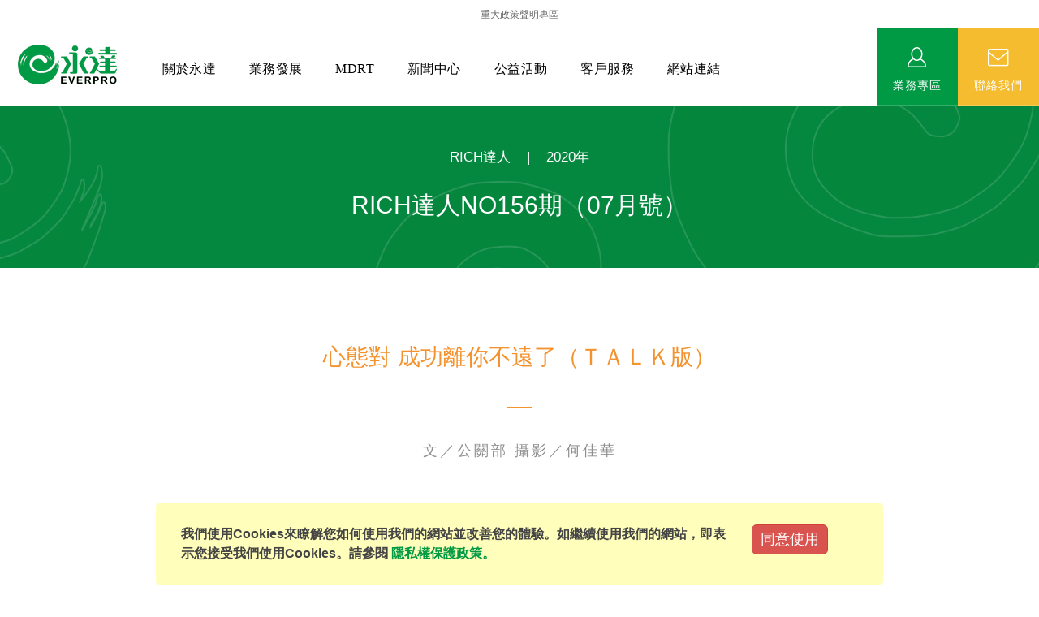

--- FILE ---
content_type: application/javascript
request_url: https://www.everprobks.com/ec99/rwd1019/js/gallery/blueimp-gallery.js
body_size: 12656
content:
/*
 * blueimp Gallery JS
 * https://github.com/blueimp/Gallery
 *
 * Copyright 2013, Sebastian Tschan
 * https://blueimp.net
 *
 * Swipe implementation based on
 * https://github.com/bradbirdsall/Swipe
 *
 * Licensed under the MIT license:
 * http://www.opensource.org/licenses/MIT
 */

/* global define, window, document, DocumentTouch */

;(function (factory) {
  'use strict'
  if (typeof define === 'function' && define.amd) {
    // Register as an anonymous AMD module:
    define(['./blueimp-helper'], factory)
  } else {
    // Browser globals:
    window.blueimp = window.blueimp || {}
    window.blueimp.Gallery = factory(
      window.blueimp.helper || window.jQuery
    )
  }
}(function ($) {
  'use strict'

  function Gallery (list, options) {
    if (document.body.style.maxHeight === undefined) {
      // document.body.style.maxHeight is undefined on IE6 and lower
      return null
    }
    if (!this || this.options !== Gallery.prototype.options) {
      // Called as function instead of as constructor,
      // so we simply return a new instance:
      return new Gallery(list, options)
    }
    if (!list || !list.length) {
      this.console.log(
        'blueimp Gallery: No or empty list provided as first argument.',
        list
      )
      return
    }
    this.list = list
    this.num = list.length
    this.initOptions(options)
    this.initialize()
  }

  $.extend(Gallery.prototype, {
    options: {
      // The Id, element or querySelector of the gallery widget:
      container: '#blueimp-gallery',
      // The tag name, Id, element or querySelector of the slides container:
      slidesContainer: 'div',
      // The tag name, Id, element or querySelector of the title element:
      titleElement: 'h3',
      // The class to add when the gallery is visible:
      displayClass: 'blueimp-gallery-display',
      // The class to add when the gallery controls are visible:
      controlsClass: 'blueimp-gallery-controls',
      // The class to add when the gallery only displays one element:
      singleClass: 'blueimp-gallery-single',
      // The class to add when the left edge has been reached:
      leftEdgeClass: 'blueimp-gallery-left',
      // The class to add when the right edge has been reached:
      rightEdgeClass: 'blueimp-gallery-right',
      // The class to add when the automatic slideshow is active:
      playingClass: 'blueimp-gallery-playing',
      // The class for all slides:
      slideClass: 'slide',
      // The slide class for loading elements:
      slideLoadingClass: 'slide-loading',
      // The slide class for elements that failed to load:
      slideErrorClass: 'slide-error',
      // The class for the content element loaded into each slide:
      slideContentClass: 'slide-content',
      // The class for the "toggle" control:
      toggleClass: 'toggle',
      // The class for the "prev" control:
      prevClass: 'prev',
      // The class for the "next" control:
      nextClass: 'next',
      // The class for the "close" control:
      closeClass: 'close',
      // The class for the "play-pause" toggle control:
      playPauseClass: 'play-pause',
      // The list object property (or data attribute) with the object type:
      typeProperty: 'type',
      // The list object property (or data attribute) with the object title:
      titleProperty: 'title',
      // The list object property (or data attribute) with the object URL:
      urlProperty: 'href',
      // The list object property (or data attribute) with the object srcset URL(s):
      srcsetProperty: 'urlset',
      // The gallery listens for transitionend events before triggering the
      // opened and closed events, unless the following option is set to false:
      displayTransition: true,
      // Defines if the gallery slides are cleared from the gallery modal,
      // or reused for the next gallery initialization:
      clearSlides: true,
      // Defines if images should be stretched to fill the available space,
      // while maintaining their aspect ratio (will only be enabled for browsers
      // supporting background-size="contain", which excludes IE < 9).
      // Set to "cover", to make images cover all available space (requires
      // support for background-size="cover", which excludes IE < 9):
      stretchImages: false,
      // Toggle the controls on pressing the Return key:
      toggleControlsOnReturn: true,
      // Toggle the controls on slide click:
      toggleControlsOnSlideClick: true,
      // Toggle the automatic slideshow interval on pressing the Space key:
      toggleSlideshowOnSpace: true,
      // Navigate the gallery by pressing left and right on the keyboard:
      enableKeyboardNavigation: true,
      // Close the gallery on pressing the Esc key:
      closeOnEscape: true,
      // Close the gallery when clicking on an empty slide area:
      closeOnSlideClick: true,
      // Close the gallery by swiping up or down:
      closeOnSwipeUpOrDown: true,
      // Emulate touch events on mouse-pointer devices such as desktop browsers:
      emulateTouchEvents: true,
      // Stop touch events from bubbling up to ancestor elements of the Gallery:
      stopTouchEventsPropagation: false,
      // Hide the page scrollbars:
      hidePageScrollbars: true,
      // Stops any touches on the container from scrolling the page:
      disableScroll: true,
      // Carousel mode (shortcut for carousel specific options):
      carousel: false,
      // Allow continuous navigation, moving from last to first
      // and from first to last slide:
      continuous: true,
      // Remove elements outside of the preload range from the DOM:
      unloadElements: true,
      // Start with the automatic slideshow:
      startSlideshow: false,
      // Delay in milliseconds between slides for the automatic slideshow:
      slideshowInterval: 5000,
      // The starting index as integer.
      // Can also be an object of the given list,
      // or an equal object with the same url property:
      index: 0,
      // The number of elements to load around the current index:
      preloadRange: 2,
      // The transition speed between slide changes in milliseconds:
      transitionSpeed: 400,
      // The transition speed for automatic slide changes, set to an integer
      // greater 0 to override the default transition speed:
      slideshowTransitionSpeed: undefined,
      // The event object for which the default action will be canceled
      // on Gallery initialization (e.g. the click event to open the Gallery):
      event: undefined,
      // Callback function executed when the Gallery is initialized.
      // Is called with the gallery instance as "this" object:
      onopen: undefined,
      // Callback function executed when the Gallery has been initialized
      // and the initialization transition has been completed.
      // Is called with the gallery instance as "this" object:
      onopened: undefined,
      // Callback function executed on slide change.
      // Is called with the gallery instance as "this" object and the
      // current index and slide as arguments:
      onslide: undefined,
      // Callback function executed after the slide change transition.
      // Is called with the gallery instance as "this" object and the
      // current index and slide as arguments:
      onslideend: undefined,
      // Callback function executed on slide content load.
      // Is called with the gallery instance as "this" object and the
      // slide index and slide element as arguments:
      onslidecomplete: undefined,
      // Callback function executed when the Gallery is about to be closed.
      // Is called with the gallery instance as "this" object:
      onclose: undefined,
      // Callback function executed when the Gallery has been closed
      // and the closing transition has been completed.
      // Is called with the gallery instance as "this" object:
      onclosed: undefined
    },

    carouselOptions: {
      hidePageScrollbars: false,
      toggleControlsOnReturn: false,
      toggleSlideshowOnSpace: false,
      enableKeyboardNavigation: false,
      closeOnEscape: false,
      closeOnSlideClick: false,
      closeOnSwipeUpOrDown: false,
      disableScroll: false,
      startSlideshow: true
    },

    console: window.console && typeof window.console.log === 'function'
      ? window.console
      : {log: function () {}},

    // Detect touch, transition, transform and background-size support:
    support: (function (element) {
      var support = {
        touch: window.ontouchstart !== undefined ||
          (window.DocumentTouch && document instanceof DocumentTouch)
      }
      var transitions = {
        webkitTransition: {
          end: 'webkitTransitionEnd',
          prefix: '-webkit-'
        },
        MozTransition: {
          end: 'transitionend',
          prefix: '-moz-'
        },
        OTransition: {
          end: 'otransitionend',
          prefix: '-o-'
        },
        transition: {
          end: 'transitionend',
          prefix: ''
        }
      }
      var prop
      for (prop in transitions) {
        if (transitions.hasOwnProperty(prop) &&
          element.style[prop] !== undefined) {
          support.transition = transitions[prop]
          support.transition.name = prop
          break
        }
      }
      function elementTests () {
        var transition = support.transition
        var prop
        var translateZ
        document.body.appendChild(element)
        if (transition) {
          prop = transition.name.slice(0, -9) + 'ransform'
          if (element.style[prop] !== undefined) {
            element.style[prop] = 'translateZ(0)'
            translateZ = window.getComputedStyle(element)
              .getPropertyValue(transition.prefix + 'transform')
            support.transform = {
              prefix: transition.prefix,
              name: prop,
              translate: true,
              translateZ: !!translateZ && translateZ !== 'none'
            }
          }
        }
        if (element.style.backgroundSize !== undefined) {
          support.backgroundSize = {}
          element.style.backgroundSize = 'contain'
          support.backgroundSize.contain = window
            .getComputedStyle(element)
            .getPropertyValue('background-size') === 'contain'
          element.style.backgroundSize = 'cover'
          support.backgroundSize.cover = window
            .getComputedStyle(element)
            .getPropertyValue('background-size') === 'cover'
        }
        document.body.removeChild(element)
      }
      if (document.body) {
        elementTests()
      } else {
        $(document).on('DOMContentLoaded', elementTests)
      }
      return support
    // Test element, has to be standard HTML and must not be hidden
    // for the CSS3 tests using window.getComputedStyle to be applicable:
    }(document.createElement('div'))),

    requestAnimationFrame: window.requestAnimationFrame ||
      window.webkitRequestAnimationFrame ||
      window.mozRequestAnimationFrame,

    initialize: function () {
      this.initStartIndex()
      if (this.initWidget() === false) {
        return false
      }
      this.initEventListeners()
      // Load the slide at the given index:
      this.onslide(this.index)
      // Manually trigger the slideend event for the initial slide:
      this.ontransitionend()
      // Start the automatic slideshow if applicable:
      if (this.options.startSlideshow) {
        this.play()
      }
    },

    slide: function (to, speed) {
      window.clearTimeout(this.timeout)
      var index = this.index
      var direction
      var naturalDirection
      var diff
      if (index === to || this.num === 1) {
        return
      }
      if (!speed) {
        speed = this.options.transitionSpeed
      }
      if (this.support.transform) {
        if (!this.options.continuous) {
          to = this.circle(to)
        }
        // 1: backward, -1: forward:
        direction = Math.abs(index - to) / (index - to)
        // Get the actual position of the slide:
        if (this.options.continuous) {
          naturalDirection = direction
          direction = -this.positions[this.circle(to)] / this.slideWidth
          // If going forward but to < index, use to = slides.length + to
          // If going backward but to > index, use to = -slides.length + to
          if (direction !== naturalDirection) {
            to = -direction * this.num + to
          }
        }
        diff = Math.abs(index - to) - 1
        // Move all the slides between index and to in the right direction:
        while (diff) {
          diff -= 1
          this.move(
            this.circle((to > index ? to : index) - diff - 1),
            this.slideWidth * direction,
            0
          )
        }
        to = this.circle(to)
        this.move(index, this.slideWidth * direction, speed)
        this.move(to, 0, speed)
        if (this.options.continuous) {
          this.move(
            this.circle(to - direction),
            -(this.slideWidth * direction),
            0
          )
        }
      } else {
        to = this.circle(to)
        this.animate(index * -this.slideWidth, to * -this.slideWidth, speed)
      }
      this.onslide(to)
    },

    getIndex: function () {
      return this.index
    },

    getNumber: function () {
      return this.num
    },

    prev: function () {
      if (this.options.continuous || this.index) {
        this.slide(this.index - 1)
      }
    },

    next: function () {
      if (this.options.continuous || this.index < this.num - 1) {
        this.slide(this.index + 1)
      }
    },

    play: function (time) {
      var that = this
      window.clearTimeout(this.timeout)
      this.interval = time || this.options.slideshowInterval
      if (this.elements[this.index] > 1) {
        this.timeout = this.setTimeout(
          (!this.requestAnimationFrame && this.slide) || function (to, speed) {
            that.animationFrameId = that.requestAnimationFrame.call(
              window,
              function () {
                that.slide(to, speed)
              }
            )
          },
          [this.index + 1, this.options.slideshowTransitionSpeed],
          this.interval
        )
      }
      this.container.addClass(this.options.playingClass)
    },

    pause: function () {
      window.clearTimeout(this.timeout)
      this.interval = null
      this.container.removeClass(this.options.playingClass)
    },

    add: function (list) {
      var i
      if (!list.concat) {
        // Make a real array out of the list to add:
        list = Array.prototype.slice.call(list)
      }
      if (!this.list.concat) {
        // Make a real array out of the Gallery list:
        this.list = Array.prototype.slice.call(this.list)
      }
      this.list = this.list.concat(list)
      this.num = this.list.length
      if (this.num > 2 && this.options.continuous === null) {
        this.options.continuous = true
        this.container.removeClass(this.options.leftEdgeClass)
      }
      this.container
        .removeClass(this.options.rightEdgeClass)
        .removeClass(this.options.singleClass)
      for (i = this.num - list.length; i < this.num; i += 1) {
        this.addSlide(i)
        this.positionSlide(i)
      }
      this.positions.length = this.num
      this.initSlides(true)
    },

    resetSlides: function () {
      this.slidesContainer.empty()
      this.unloadAllSlides()
      this.slides = []
    },

    handleClose: function () {
      var options = this.options
      this.destroyEventListeners()
      // Cancel the slideshow:
      this.pause()
      this.container[0].style.display = 'none'
      this.container
        .removeClass(options.displayClass)
        .removeClass(options.singleClass)
        .removeClass(options.leftEdgeClass)
        .removeClass(options.rightEdgeClass)
      if (options.hidePageScrollbars) {
        document.body.style.overflow = this.bodyOverflowStyle
      }
      if (this.options.clearSlides) {
        this.resetSlides()
      }
      if (this.options.onclosed) {
        this.options.onclosed.call(this)
      }
    },

    close: function () {
      var that = this
      function closeHandler (event) {
        if (event.target === that.container[0]) {
          that.container.off(
            that.support.transition.end,
            closeHandler
          )
          that.handleClose()
        }
      }
      if (this.options.onclose) {
        this.options.onclose.call(this)
      }
      if (this.support.transition && this.options.displayTransition) {
        this.container.on(
          this.support.transition.end,
          closeHandler
        )
        this.container.removeClass(this.options.displayClass)
      } else {
        this.handleClose()
      }
    },

    circle: function (index) {
      // Always return a number inside of the slides index range:
      return (this.num + (index % this.num)) % this.num
    },

    move: function (index, dist, speed) {
      this.translateX(index, dist, speed)
      this.positions[index] = dist
    },

    translate: function (index, x, y, speed) {
      var style = this.slides[index].style
      var transition = this.support.transition
      var transform = this.support.transform
      style[transition.name + 'Duration'] = speed + 'ms'
      style[transform.name] = 'translate(' + x + 'px, ' + y + 'px)' +
      (transform.translateZ ? ' translateZ(0)' : '')
    },

    translateX: function (index, x, speed) {
      this.translate(index, x, 0, speed)
    },

    translateY: function (index, y, speed) {
      this.translate(index, 0, y, speed)
    },

    animate: function (from, to, speed) {
      if (!speed) {
        this.slidesContainer[0].style.left = to + 'px'
        return
      }
      var that = this
      var start = new Date().getTime()
      var timer = window.setInterval(function () {
        var timeElap = new Date().getTime() - start
        if (timeElap > speed) {
          that.slidesContainer[0].style.left = to + 'px'
          that.ontransitionend()
          window.clearInterval(timer)
          return
        }
        that.slidesContainer[0].style.left = (((to - from) *
          (Math.floor((timeElap / speed) * 100) / 100)) +
          from) + 'px'
      }, 4)
    },

    preventDefault: function (event) {
      if (event.preventDefault) {
        event.preventDefault()
      } else {
        event.returnValue = false
      }
    },

    stopPropagation: function (event) {
      if (event.stopPropagation) {
        event.stopPropagation()
      } else {
        event.cancelBubble = true
      }
    },

    onresize: function () {
      this.initSlides(true)
    },

    onmousedown: function (event) {
      // Trigger on clicks of the left mouse button only
      // and exclude video elements:
      if (event.which && event.which === 1 &&
        event.target.nodeName !== 'VIDEO') {
        // Preventing the default mousedown action is required
        // to make touch emulation work with Firefox:
        event.preventDefault()
        ;(event.originalEvent || event).touches = [{
          pageX: event.pageX,
          pageY: event.pageY
        }]
        this.ontouchstart(event)
      }
    },

    onmousemove: function (event) {
      if (this.touchStart) {
        (event.originalEvent || event).touches = [{
          pageX: event.pageX,
          pageY: event.pageY
        }]
        this.ontouchmove(event)
      }
    },

    onmouseup: function (event) {
      if (this.touchStart) {
        this.ontouchend(event)
        delete this.touchStart
      }
    },

    onmouseout: function (event) {
      if (this.touchStart) {
        var target = event.target
        var related = event.relatedTarget
        if (!related || (related !== target &&
          !$.contains(target, related))) {
          this.onmouseup(event)
        }
      }
    },

    ontouchstart: function (event) {
      if (this.options.stopTouchEventsPropagation) {
        this.stopPropagation(event)
      }
      // jQuery doesn't copy touch event properties by default,
      // so we have to access the originalEvent object:
      var touches = (event.originalEvent || event).touches[0]
      this.touchStart = {
        // Remember the initial touch coordinates:
        x: touches.pageX,
        y: touches.pageY,
        // Store the time to determine touch duration:
        time: Date.now()
      }
      // Helper variable to detect scroll movement:
      this.isScrolling = undefined
      // Reset delta values:
      this.touchDelta = {}
    },

    ontouchmove: function (event) {
      if (this.options.stopTouchEventsPropagation) {
        this.stopPropagation(event)
      }
      // jQuery doesn't copy touch event properties by default,
      // so we have to access the originalEvent object:
      var touches = (event.originalEvent || event).touches[0]
      var scale = (event.originalEvent || event).scale
      var index = this.index
      var touchDeltaX
      var indices
      // Ensure this is a one touch swipe and not, e.g. a pinch:
      if (touches.length > 1 || (scale && scale !== 1)) {
        return
      }
      if (this.options.disableScroll) {
        event.preventDefault()
      }
      // Measure change in x and y coordinates:
      this.touchDelta = {
        x: touches.pageX - this.touchStart.x,
        y: touches.pageY - this.touchStart.y
      }
      touchDeltaX = this.touchDelta.x
      // Detect if this is a vertical scroll movement (run only once per touch):
      if (this.isScrolling === undefined) {
        this.isScrolling = this.isScrolling ||
        Math.abs(touchDeltaX) < Math.abs(this.touchDelta.y)
      }
      if (!this.isScrolling) {
        // Always prevent horizontal scroll:
        event.preventDefault()
        // Stop the slideshow:
        window.clearTimeout(this.timeout)
        if (this.options.continuous) {
          indices = [
            this.circle(index + 1),
            index,
            this.circle(index - 1)
          ]
        } else {
          // Increase resistance if first slide and sliding left
          // or last slide and sliding right:
          this.touchDelta.x = touchDeltaX =
            touchDeltaX /
            (
            ((!index && touchDeltaX > 0) ||
            (index === this.num - 1 && touchDeltaX < 0))
              ? (Math.abs(touchDeltaX) / this.slideWidth + 1)
              : 1
          )
          indices = [index]
          if (index) {
            indices.push(index - 1)
          }
          if (index < this.num - 1) {
            indices.unshift(index + 1)
          }
        }
        while (indices.length) {
          index = indices.pop()
          this.translateX(index, touchDeltaX + this.positions[index], 0)
        }
      } else if (this.options.closeOnSwipeUpOrDown) {
        this.translateY(index, this.touchDelta.y + this.positions[index], 0)
      }
    },

    ontouchend: function (event) {
      if (this.options.stopTouchEventsPropagation) {
        this.stopPropagation(event)
      }
      var index = this.index
      var speed = this.options.transitionSpeed
      var slideWidth = this.slideWidth
      var isShortDuration = Number(Date.now() - this.touchStart.time) < 250
      // Determine if slide attempt triggers next/prev slide:
      var isValidSlide =
      (isShortDuration && Math.abs(this.touchDelta.x) > 20) ||
        Math.abs(this.touchDelta.x) > slideWidth / 2
      // Determine if slide attempt is past start or end:
      var isPastBounds = (!index && this.touchDelta.x > 0) ||
        (index === this.num - 1 && this.touchDelta.x < 0)
      var isValidClose = !isValidSlide && this.options.closeOnSwipeUpOrDown &&
        ((isShortDuration && Math.abs(this.touchDelta.y) > 20) ||
        Math.abs(this.touchDelta.y) > this.slideHeight / 2)
      var direction
      var indexForward
      var indexBackward
      var distanceForward
      var distanceBackward
      if (this.options.continuous) {
        isPastBounds = false
      }
      // Determine direction of swipe (true: right, false: left):
      direction = this.touchDelta.x < 0 ? -1 : 1
      if (!this.isScrolling) {
        if (isValidSlide && !isPastBounds) {
          indexForward = index + direction
          indexBackward = index - direction
          distanceForward = slideWidth * direction
          distanceBackward = -slideWidth * direction
          if (this.options.continuous) {
            this.move(this.circle(indexForward), distanceForward, 0)
            this.move(this.circle(index - 2 * direction), distanceBackward, 0)
          } else if (indexForward >= 0 &&
            indexForward < this.num) {
            this.move(indexForward, distanceForward, 0)
          }
          this.move(index, this.positions[index] + distanceForward, speed)
          this.move(
            this.circle(indexBackward),
            this.positions[this.circle(indexBackward)] + distanceForward,
            speed
          )
          index = this.circle(indexBackward)
          this.onslide(index)
        } else {
          // Move back into position
          if (this.options.continuous) {
            this.move(this.circle(index - 1), -slideWidth, speed)
            this.move(index, 0, speed)
            this.move(this.circle(index + 1), slideWidth, speed)
          } else {
            if (index) {
              this.move(index - 1, -slideWidth, speed)
            }
            this.move(index, 0, speed)
            if (index < this.num - 1) {
              this.move(index + 1, slideWidth, speed)
            }
          }
        }
      } else {
        if (isValidClose) {
          this.close()
        } else {
          // Move back into position
          this.translateY(index, 0, speed)
        }
      }
    },

    ontouchcancel: function (event) {
      if (this.touchStart) {
        this.ontouchend(event)
        delete this.touchStart
      }
    },

    ontransitionend: function (event) {
      var slide = this.slides[this.index]
      if (!event || slide === event.target) {
        if (this.interval) {
          this.play()
        }
        this.setTimeout(
          this.options.onslideend,
          [this.index, slide]
        )
      }
    },

    oncomplete: function (event) {
      var target = event.target || event.srcElement
      var parent = target && target.parentNode
      var index
      if (!target || !parent) {
        return
      }
      index = this.getNodeIndex(parent)
      $(parent).removeClass(this.options.slideLoadingClass)
      if (event.type === 'error') {
        $(parent).addClass(this.options.slideErrorClass)
        this.elements[index] = 3 // Fail
      } else {
        this.elements[index] = 2 // Done
      }
      // Fix for IE7's lack of support for percentage max-height:
      if (target.clientHeight > this.container[0].clientHeight) {
        target.style.maxHeight = this.container[0].clientHeight
      }
      if (this.interval && this.slides[this.index] === parent) {
        this.play()
      }
      this.setTimeout(
        this.options.onslidecomplete,
        [index, parent]
      )
    },

    onload: function (event) {
      this.oncomplete(event)
    },

    onerror: function (event) {
      this.oncomplete(event)
    },

    onkeydown: function (event) {
      switch (event.which || event.keyCode) {
        case 13: // Return
          if (this.options.toggleControlsOnReturn) {
            this.preventDefault(event)
            this.toggleControls()
          }
          break
        case 27: // Esc
          if (this.options.closeOnEscape) {
            this.close()
            // prevent Esc from closing other things
            event.stopImmediatePropagation()
          }
          break
        case 32: // Space
          if (this.options.toggleSlideshowOnSpace) {
            this.preventDefault(event)
            this.toggleSlideshow()
          }
          break
        case 37: // Left
          if (this.options.enableKeyboardNavigation) {
            this.preventDefault(event)
            this.prev()
          }
          break
        case 39: // Right
          if (this.options.enableKeyboardNavigation) {
            this.preventDefault(event)
            this.next()
          }
          break
      }
    },

    handleClick: function (event) {
      var options = this.options
      var target = event.target || event.srcElement
      var parent = target.parentNode
      function isTarget (className) {
        return $(target).hasClass(className) ||
        $(parent).hasClass(className)
      }
      if (isTarget(options.toggleClass)) {
        // Click on "toggle" control
        this.preventDefault(event)
        this.toggleControls()
      } else if (isTarget(options.prevClass)) {
        // Click on "prev" control
        this.preventDefault(event)
        this.prev()
      } else if (isTarget(options.nextClass)) {
        // Click on "next" control
        this.preventDefault(event)
        this.next()
      } else if (isTarget(options.closeClass)) {
        // Click on "close" control
        this.preventDefault(event)
        this.close()
      } else if (isTarget(options.playPauseClass)) {
        // Click on "play-pause" control
        this.preventDefault(event)
        this.toggleSlideshow()
      } else if (parent === this.slidesContainer[0]) {
        // Click on slide background
        if (options.closeOnSlideClick) {
          this.preventDefault(event)
          this.close()
        } else if (options.toggleControlsOnSlideClick) {
          this.preventDefault(event)
          this.toggleControls()
        }
      } else if (parent.parentNode &&
        parent.parentNode === this.slidesContainer[0]) {
        // Click on displayed element
        if (options.toggleControlsOnSlideClick) {
          this.preventDefault(event)
          this.toggleControls()
        }
      }
    },

    onclick: function (event) {
      if (this.options.emulateTouchEvents &&
        this.touchDelta && (Math.abs(this.touchDelta.x) > 20 ||
        Math.abs(this.touchDelta.y) > 20)) {
        delete this.touchDelta
        return
      }
      return this.handleClick(event)
    },

    updateEdgeClasses: function (index) {
      if (!index) {
        this.container.addClass(this.options.leftEdgeClass)
      } else {
        this.container.removeClass(this.options.leftEdgeClass)
      }
      if (index === this.num - 1) {
        this.container.addClass(this.options.rightEdgeClass)
      } else {
        this.container.removeClass(this.options.rightEdgeClass)
      }
    },

    handleSlide: function (index) {
      if (!this.options.continuous) {
        this.updateEdgeClasses(index)
      }
      this.loadElements(index)
      if (this.options.unloadElements) {
        this.unloadElements(index)
      }
      this.setTitle(index)
    },

    onslide: function (index) {
      this.index = index
      this.handleSlide(index)
      this.setTimeout(this.options.onslide, [index, this.slides[index]])
    },

    setTitle: function (index) {
      var text = this.slides[index].firstChild.title
      var titleElement = this.titleElement
      if (titleElement.length) {
        this.titleElement.empty()
        if (text) {
          titleElement[0].appendChild(document.createTextNode(text))
        }
      }
    },

    setTimeout: function (func, args, wait) {
      var that = this
      return func && window.setTimeout(function () {
        func.apply(that, args || [])
      }, wait || 0)
    },

    imageFactory: function (obj, callback) {
      var that = this
      var img = this.imagePrototype.cloneNode(false)
      var url = obj
      var backgroundSize = this.options.stretchImages
      var called
      var element
      var title
      function callbackWrapper (event) {
        if (!called) {
          event = {
            type: event.type,
            target: element
          }
          if (!element.parentNode) {
            // Fix for IE7 firing the load event for
            // cached images before the element could
            // be added to the DOM:
            return that.setTimeout(callbackWrapper, [event])
          }
          called = true
          $(img).off('load error', callbackWrapper)
          if (backgroundSize) {
            if (event.type === 'load') {
              element.style.background = 'url("' + url +
                '") center no-repeat'
              element.style.backgroundSize = backgroundSize
            }
          }
          callback(event)
        }
      }
      if (typeof url !== 'string') {
        url = this.getItemProperty(obj, this.options.urlProperty)
        title = this.getItemProperty(obj, this.options.titleProperty)
      }
      if (backgroundSize === true) {
        backgroundSize = 'contain'
      }
      backgroundSize = this.support.backgroundSize &&
        this.support.backgroundSize[backgroundSize] && backgroundSize
      if (backgroundSize) {
        element = this.elementPrototype.cloneNode(false)
      } else {
        element = img
        img.draggable = false
      }
      if (title) {
        element.title = title
      }
      $(img).on('load error', callbackWrapper)
      img.src = url
      return element
    },

    createElement: function (obj, callback) {
      var type = obj && this.getItemProperty(obj, this.options.typeProperty)
      var factory = (type && this[type.split('/')[0] + 'Factory']) ||
        this.imageFactory
      var element = obj && factory.call(this, obj, callback)
      var srcset = this.getItemProperty(obj, this.options.srcsetProperty)
      if (!element) {
        element = this.elementPrototype.cloneNode(false)
        this.setTimeout(callback, [{
          type: 'error',
          target: element
        }])
      }
      if (srcset) {
        element.setAttribute('srcset', srcset)
      }
      $(element).addClass(this.options.slideContentClass)
      return element
    },

    loadElement: function (index) {
      if (!this.elements[index]) {
        if (this.slides[index].firstChild) {
          this.elements[index] = $(this.slides[index])
            .hasClass(this.options.slideErrorClass) ? 3 : 2
        } else {
          this.elements[index] = 1 // Loading
          $(this.slides[index]).addClass(this.options.slideLoadingClass)
          this.slides[index].appendChild(this.createElement(
            this.list[index],
            this.proxyListener
          ))
        }
      }
    },

    loadElements: function (index) {
      var limit = Math.min(this.num, this.options.preloadRange * 2 + 1)
      var j = index
      var i
      for (i = 0; i < limit; i += 1) {
        // First load the current slide element (0),
        // then the next one (+1),
        // then the previous one (-2),
        // then the next after next (+2), etc.:
        j += i * (i % 2 === 0 ? -1 : 1)
        // Connect the ends of the list to load slide elements for
        // continuous navigation:
        j = this.circle(j)
        this.loadElement(j)
      }
    },

    unloadElements: function (index) {
      var i,
        diff
      for (i in this.elements) {
        if (this.elements.hasOwnProperty(i)) {
          diff = Math.abs(index - i)
          if (diff > this.options.preloadRange &&
            diff + this.options.preloadRange < this.num) {
            this.unloadSlide(i)
            delete this.elements[i]
          }
        }
      }
    },

    addSlide: function (index) {
      var slide = this.slidePrototype.cloneNode(false)
      slide.setAttribute('data-index', index)
      this.slidesContainer[0].appendChild(slide)
      this.slides.push(slide)
    },

    positionSlide: function (index) {
      var slide = this.slides[index]
      slide.style.width = this.slideWidth + 'px'
      if (this.support.transform) {
        slide.style.left = (index * -this.slideWidth) + 'px'
        this.move(
          index, this.index > index
            ? -this.slideWidth
            : (this.index < index ? this.slideWidth : 0),
          0
        )
      }
    },

    initSlides: function (reload) {
      var clearSlides,
        i
      if (!reload) {
        this.positions = []
        this.positions.length = this.num
        this.elements = {}
        this.imagePrototype = document.createElement('img')
        this.elementPrototype = document.createElement('div')
        this.slidePrototype = document.createElement('div')
        $(this.slidePrototype).addClass(this.options.slideClass)
        this.slides = this.slidesContainer[0].children
        clearSlides = this.options.clearSlides ||
        this.slides.length !== this.num
      }
      this.slideWidth = this.container[0].offsetWidth
      this.slideHeight = this.container[0].offsetHeight
      this.slidesContainer[0].style.width =
        (this.num * this.slideWidth) + 'px'
      if (clearSlides) {
        this.resetSlides()
      }
      for (i = 0; i < this.num; i += 1) {
        if (clearSlides) {
          this.addSlide(i)
        }
        this.positionSlide(i)
      }
      // Reposition the slides before and after the given index:
      if (this.options.continuous && this.support.transform) {
        this.move(this.circle(this.index - 1), -this.slideWidth, 0)
        this.move(this.circle(this.index + 1), this.slideWidth, 0)
      }
      if (!this.support.transform) {
        this.slidesContainer[0].style.left =
          (this.index * -this.slideWidth) + 'px'
      }
    },

    unloadSlide: function (index) {
      var slide,
        firstChild
      slide = this.slides[index]
      firstChild = slide.firstChild
      if (firstChild !== null) {
        slide.removeChild(firstChild)
      }
    },

    unloadAllSlides: function () {
      var i,
        len
      for (i = 0, len = this.slides.length; i < len; i++) {
        this.unloadSlide(i)
      }
    },

    toggleControls: function () {
      var controlsClass = this.options.controlsClass
      if (this.container.hasClass(controlsClass)) {
        this.container.removeClass(controlsClass)
      } else {
        this.container.addClass(controlsClass)
      }
    },

    toggleSlideshow: function () {
      if (!this.interval) {
        this.play()
      } else {
        this.pause()
      }
    },

    getNodeIndex: function (element) {
      return parseInt(element.getAttribute('data-index'), 10)
    },

    getNestedProperty: function (obj, property) {
      property.replace(
        // Matches native JavaScript notation in a String,
        // e.g. '["doubleQuoteProp"].dotProp[2]'
        /\[(?:'([^']+)'|"([^"]+)"|(\d+))\]|(?:(?:^|\.)([^\.\[]+))/g,
        function (str, singleQuoteProp, doubleQuoteProp, arrayIndex, dotProp) {
          var prop = dotProp || singleQuoteProp || doubleQuoteProp ||
            (arrayIndex && parseInt(arrayIndex, 10))
          if (str && obj) {
            obj = obj[prop]
          }
        }
      )
      return obj
    },

    getDataProperty: function (obj, property) {
      if (obj.getAttribute) {
        var prop = obj.getAttribute('data-' +
          property.replace(/([A-Z])/g, '-$1').toLowerCase())
        if (typeof prop === 'string') {
          if (/^(true|false|null|-?\d+(\.\d+)?|\{[\s\S]*\}|\[[\s\S]*\])$/
              .test(prop)) {
            try {
              return $.parseJSON(prop)
            } catch (ignore) {}
          }
          return prop
        }
      }
    },

    getItemProperty: function (obj, property) {
      var prop = obj[property]
      if (prop === undefined) {
        prop = this.getDataProperty(obj, property)
        if (prop === undefined) {
          prop = this.getNestedProperty(obj, property)
        }
      }
      return prop
    },

    initStartIndex: function () {
      var index = this.options.index
      var urlProperty = this.options.urlProperty
      var i
      // Check if the index is given as a list object:
      if (index && typeof index !== 'number') {
        for (i = 0; i < this.num; i += 1) {
          if (this.list[i] === index ||
            this.getItemProperty(this.list[i], urlProperty) ===
            this.getItemProperty(index, urlProperty)) {
            index = i
            break
          }
        }
      }
      // Make sure the index is in the list range:
      this.index = this.circle(parseInt(index, 10) || 0)
    },

    initEventListeners: function () {
      var that = this
      var slidesContainer = this.slidesContainer
      function proxyListener (event) {
        var type = that.support.transition &&
        that.support.transition.end === event.type
          ? 'transitionend'
          : event.type
        that['on' + type](event)
      }
      $(window).on('resize', proxyListener)
      $(document.body).on('keydown', proxyListener)
      this.container.on('click', proxyListener)
      if (this.support.touch) {
        slidesContainer
          .on('touchstart touchmove touchend touchcancel', proxyListener)
      } else if (this.options.emulateTouchEvents &&
        this.support.transition) {
        slidesContainer
          .on('mousedown mousemove mouseup mouseout', proxyListener)
      }
      if (this.support.transition) {
        slidesContainer.on(
          this.support.transition.end,
          proxyListener
        )
      }
      this.proxyListener = proxyListener
    },

    destroyEventListeners: function () {
      var slidesContainer = this.slidesContainer
      var proxyListener = this.proxyListener
      $(window).off('resize', proxyListener)
      $(document.body).off('keydown', proxyListener)
      this.container.off('click', proxyListener)
      if (this.support.touch) {
        slidesContainer
          .off('touchstart touchmove touchend touchcancel', proxyListener)
      } else if (this.options.emulateTouchEvents &&
        this.support.transition) {
        slidesContainer
          .off('mousedown mousemove mouseup mouseout', proxyListener)
      }
      if (this.support.transition) {
        slidesContainer.off(
          this.support.transition.end,
          proxyListener
        )
      }
    },

    handleOpen: function () {
      if (this.options.onopened) {
        this.options.onopened.call(this)
      }
    },

    initWidget: function () {
      var that = this
      function openHandler (event) {
        if (event.target === that.container[0]) {
          that.container.off(
            that.support.transition.end,
            openHandler
          )
          that.handleOpen()
        }
      }
      this.container = $(this.options.container)
      if (!this.container.length) {
        this.console.log(
          'blueimp Gallery: Widget container not found.',
          this.options.container
        )
        return false
      }
      this.slidesContainer = this.container.find(
        this.options.slidesContainer
      ).first()
      if (!this.slidesContainer.length) {
        this.console.log(
          'blueimp Gallery: Slides container not found.',
          this.options.slidesContainer
        )
        return false
      }
      this.titleElement = this.container.find(
        this.options.titleElement
      ).first()
      if (this.num === 1) {
        this.container.addClass(this.options.singleClass)
      }
      if (this.options.onopen) {
        this.options.onopen.call(this)
      }
      if (this.support.transition && this.options.displayTransition) {
        this.container.on(
          this.support.transition.end,
          openHandler
        )
      } else {
        this.handleOpen()
      }
      if (this.options.hidePageScrollbars) {
        // Hide the page scrollbars:
        this.bodyOverflowStyle = document.body.style.overflow
        document.body.style.overflow = 'hidden'
      }
      this.container[0].style.display = 'block'
      this.initSlides()
      this.container.addClass(this.options.displayClass)
    },

    initOptions: function (options) {
      // Create a copy of the prototype options:
      this.options = $.extend({}, this.options)
      // Check if carousel mode is enabled:
      if ((options && options.carousel) ||
        (this.options.carousel && (!options || options.carousel !== false))) {
        $.extend(this.options, this.carouselOptions)
      }
      // Override any given options:
      $.extend(this.options, options)
      if (this.num < 3) {
        // 1 or 2 slides cannot be displayed continuous,
        // remember the original option by setting to null instead of false:
        this.options.continuous = this.options.continuous ? null : false
      }
      if (!this.support.transition) {
        this.options.emulateTouchEvents = false
      }
      if (this.options.event) {
        this.preventDefault(this.options.event)
      }
    }

  })

  return Gallery
}))
